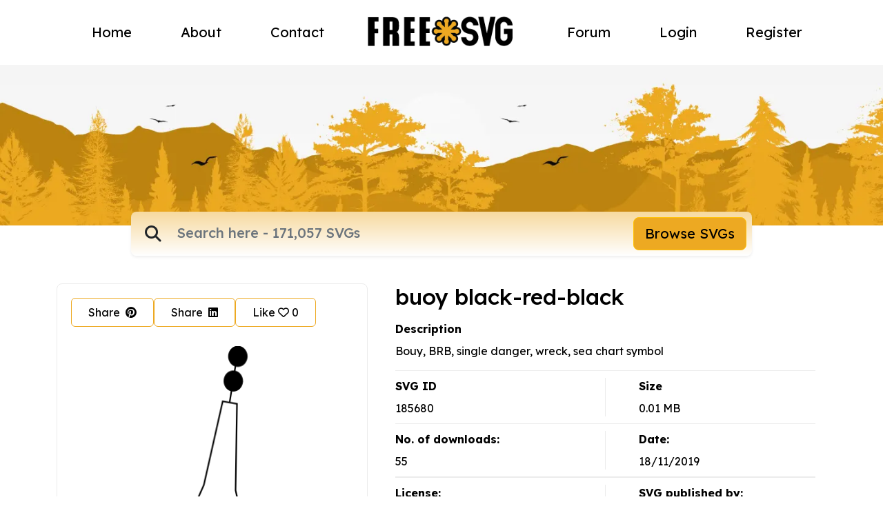

--- FILE ---
content_type: text/html; charset=UTF-8
request_url: https://freesvg.org/chsym-buoy-brb-b
body_size: 17811
content:
<!DOCTYPE html>
<html lang="en">
    <head>
    <meta charset="UTF-8"><script type="text/javascript">(window.NREUM||(NREUM={})).init={ajax:{deny_list:["bam.nr-data.net"]},feature_flags:["soft_nav"]};(window.NREUM||(NREUM={})).loader_config={licenseKey:"NRJS-15417342d295584c702",applicationID:"525287958",browserID:"525289795"};;/*! For license information please see nr-loader-rum-1.308.0.min.js.LICENSE.txt */
(()=>{var e,t,r={163:(e,t,r)=>{"use strict";r.d(t,{j:()=>E});var n=r(384),i=r(1741);var a=r(2555);r(860).K7.genericEvents;const s="experimental.resources",o="register",c=e=>{if(!e||"string"!=typeof e)return!1;try{document.createDocumentFragment().querySelector(e)}catch{return!1}return!0};var d=r(2614),u=r(944),l=r(8122);const f="[data-nr-mask]",g=e=>(0,l.a)(e,(()=>{const e={feature_flags:[],experimental:{allow_registered_children:!1,resources:!1},mask_selector:"*",block_selector:"[data-nr-block]",mask_input_options:{color:!1,date:!1,"datetime-local":!1,email:!1,month:!1,number:!1,range:!1,search:!1,tel:!1,text:!1,time:!1,url:!1,week:!1,textarea:!1,select:!1,password:!0}};return{ajax:{deny_list:void 0,block_internal:!0,enabled:!0,autoStart:!0},api:{get allow_registered_children(){return e.feature_flags.includes(o)||e.experimental.allow_registered_children},set allow_registered_children(t){e.experimental.allow_registered_children=t},duplicate_registered_data:!1},browser_consent_mode:{enabled:!1},distributed_tracing:{enabled:void 0,exclude_newrelic_header:void 0,cors_use_newrelic_header:void 0,cors_use_tracecontext_headers:void 0,allowed_origins:void 0},get feature_flags(){return e.feature_flags},set feature_flags(t){e.feature_flags=t},generic_events:{enabled:!0,autoStart:!0},harvest:{interval:30},jserrors:{enabled:!0,autoStart:!0},logging:{enabled:!0,autoStart:!0},metrics:{enabled:!0,autoStart:!0},obfuscate:void 0,page_action:{enabled:!0},page_view_event:{enabled:!0,autoStart:!0},page_view_timing:{enabled:!0,autoStart:!0},performance:{capture_marks:!1,capture_measures:!1,capture_detail:!0,resources:{get enabled(){return e.feature_flags.includes(s)||e.experimental.resources},set enabled(t){e.experimental.resources=t},asset_types:[],first_party_domains:[],ignore_newrelic:!0}},privacy:{cookies_enabled:!0},proxy:{assets:void 0,beacon:void 0},session:{expiresMs:d.wk,inactiveMs:d.BB},session_replay:{autoStart:!0,enabled:!1,preload:!1,sampling_rate:10,error_sampling_rate:100,collect_fonts:!1,inline_images:!1,fix_stylesheets:!0,mask_all_inputs:!0,get mask_text_selector(){return e.mask_selector},set mask_text_selector(t){c(t)?e.mask_selector="".concat(t,",").concat(f):""===t||null===t?e.mask_selector=f:(0,u.R)(5,t)},get block_class(){return"nr-block"},get ignore_class(){return"nr-ignore"},get mask_text_class(){return"nr-mask"},get block_selector(){return e.block_selector},set block_selector(t){c(t)?e.block_selector+=",".concat(t):""!==t&&(0,u.R)(6,t)},get mask_input_options(){return e.mask_input_options},set mask_input_options(t){t&&"object"==typeof t?e.mask_input_options={...t,password:!0}:(0,u.R)(7,t)}},session_trace:{enabled:!0,autoStart:!0},soft_navigations:{enabled:!0,autoStart:!0},spa:{enabled:!0,autoStart:!0},ssl:void 0,user_actions:{enabled:!0,elementAttributes:["id","className","tagName","type"]}}})());var p=r(6154),m=r(9324);let h=0;const v={buildEnv:m.F3,distMethod:m.Xs,version:m.xv,originTime:p.WN},b={consented:!1},y={appMetadata:{},get consented(){return this.session?.state?.consent||b.consented},set consented(e){b.consented=e},customTransaction:void 0,denyList:void 0,disabled:!1,harvester:void 0,isolatedBacklog:!1,isRecording:!1,loaderType:void 0,maxBytes:3e4,obfuscator:void 0,onerror:void 0,ptid:void 0,releaseIds:{},session:void 0,timeKeeper:void 0,registeredEntities:[],jsAttributesMetadata:{bytes:0},get harvestCount(){return++h}},_=e=>{const t=(0,l.a)(e,y),r=Object.keys(v).reduce((e,t)=>(e[t]={value:v[t],writable:!1,configurable:!0,enumerable:!0},e),{});return Object.defineProperties(t,r)};var w=r(5701);const x=e=>{const t=e.startsWith("http");e+="/",r.p=t?e:"https://"+e};var R=r(7836),k=r(3241);const A={accountID:void 0,trustKey:void 0,agentID:void 0,licenseKey:void 0,applicationID:void 0,xpid:void 0},S=e=>(0,l.a)(e,A),T=new Set;function E(e,t={},r,s){let{init:o,info:c,loader_config:d,runtime:u={},exposed:l=!0}=t;if(!c){const e=(0,n.pV)();o=e.init,c=e.info,d=e.loader_config}e.init=g(o||{}),e.loader_config=S(d||{}),c.jsAttributes??={},p.bv&&(c.jsAttributes.isWorker=!0),e.info=(0,a.D)(c);const f=e.init,m=[c.beacon,c.errorBeacon];T.has(e.agentIdentifier)||(f.proxy.assets&&(x(f.proxy.assets),m.push(f.proxy.assets)),f.proxy.beacon&&m.push(f.proxy.beacon),e.beacons=[...m],function(e){const t=(0,n.pV)();Object.getOwnPropertyNames(i.W.prototype).forEach(r=>{const n=i.W.prototype[r];if("function"!=typeof n||"constructor"===n)return;let a=t[r];e[r]&&!1!==e.exposed&&"micro-agent"!==e.runtime?.loaderType&&(t[r]=(...t)=>{const n=e[r](...t);return a?a(...t):n})})}(e),(0,n.US)("activatedFeatures",w.B)),u.denyList=[...f.ajax.deny_list||[],...f.ajax.block_internal?m:[]],u.ptid=e.agentIdentifier,u.loaderType=r,e.runtime=_(u),T.has(e.agentIdentifier)||(e.ee=R.ee.get(e.agentIdentifier),e.exposed=l,(0,k.W)({agentIdentifier:e.agentIdentifier,drained:!!w.B?.[e.agentIdentifier],type:"lifecycle",name:"initialize",feature:void 0,data:e.config})),T.add(e.agentIdentifier)}},384:(e,t,r)=>{"use strict";r.d(t,{NT:()=>s,US:()=>u,Zm:()=>o,bQ:()=>d,dV:()=>c,pV:()=>l});var n=r(6154),i=r(1863),a=r(1910);const s={beacon:"bam.nr-data.net",errorBeacon:"bam.nr-data.net"};function o(){return n.gm.NREUM||(n.gm.NREUM={}),void 0===n.gm.newrelic&&(n.gm.newrelic=n.gm.NREUM),n.gm.NREUM}function c(){let e=o();return e.o||(e.o={ST:n.gm.setTimeout,SI:n.gm.setImmediate||n.gm.setInterval,CT:n.gm.clearTimeout,XHR:n.gm.XMLHttpRequest,REQ:n.gm.Request,EV:n.gm.Event,PR:n.gm.Promise,MO:n.gm.MutationObserver,FETCH:n.gm.fetch,WS:n.gm.WebSocket},(0,a.i)(...Object.values(e.o))),e}function d(e,t){let r=o();r.initializedAgents??={},t.initializedAt={ms:(0,i.t)(),date:new Date},r.initializedAgents[e]=t}function u(e,t){o()[e]=t}function l(){return function(){let e=o();const t=e.info||{};e.info={beacon:s.beacon,errorBeacon:s.errorBeacon,...t}}(),function(){let e=o();const t=e.init||{};e.init={...t}}(),c(),function(){let e=o();const t=e.loader_config||{};e.loader_config={...t}}(),o()}},782:(e,t,r)=>{"use strict";r.d(t,{T:()=>n});const n=r(860).K7.pageViewTiming},860:(e,t,r)=>{"use strict";r.d(t,{$J:()=>u,K7:()=>c,P3:()=>d,XX:()=>i,Yy:()=>o,df:()=>a,qY:()=>n,v4:()=>s});const n="events",i="jserrors",a="browser/blobs",s="rum",o="browser/logs",c={ajax:"ajax",genericEvents:"generic_events",jserrors:i,logging:"logging",metrics:"metrics",pageAction:"page_action",pageViewEvent:"page_view_event",pageViewTiming:"page_view_timing",sessionReplay:"session_replay",sessionTrace:"session_trace",softNav:"soft_navigations",spa:"spa"},d={[c.pageViewEvent]:1,[c.pageViewTiming]:2,[c.metrics]:3,[c.jserrors]:4,[c.spa]:5,[c.ajax]:6,[c.sessionTrace]:7,[c.softNav]:8,[c.sessionReplay]:9,[c.logging]:10,[c.genericEvents]:11},u={[c.pageViewEvent]:s,[c.pageViewTiming]:n,[c.ajax]:n,[c.spa]:n,[c.softNav]:n,[c.metrics]:i,[c.jserrors]:i,[c.sessionTrace]:a,[c.sessionReplay]:a,[c.logging]:o,[c.genericEvents]:"ins"}},944:(e,t,r)=>{"use strict";r.d(t,{R:()=>i});var n=r(3241);function i(e,t){"function"==typeof console.debug&&(console.debug("New Relic Warning: https://github.com/newrelic/newrelic-browser-agent/blob/main/docs/warning-codes.md#".concat(e),t),(0,n.W)({agentIdentifier:null,drained:null,type:"data",name:"warn",feature:"warn",data:{code:e,secondary:t}}))}},1687:(e,t,r)=>{"use strict";r.d(t,{Ak:()=>d,Ze:()=>f,x3:()=>u});var n=r(3241),i=r(7836),a=r(3606),s=r(860),o=r(2646);const c={};function d(e,t){const r={staged:!1,priority:s.P3[t]||0};l(e),c[e].get(t)||c[e].set(t,r)}function u(e,t){e&&c[e]&&(c[e].get(t)&&c[e].delete(t),p(e,t,!1),c[e].size&&g(e))}function l(e){if(!e)throw new Error("agentIdentifier required");c[e]||(c[e]=new Map)}function f(e="",t="feature",r=!1){if(l(e),!e||!c[e].get(t)||r)return p(e,t);c[e].get(t).staged=!0,g(e)}function g(e){const t=Array.from(c[e]);t.every(([e,t])=>t.staged)&&(t.sort((e,t)=>e[1].priority-t[1].priority),t.forEach(([t])=>{c[e].delete(t),p(e,t)}))}function p(e,t,r=!0){const s=e?i.ee.get(e):i.ee,c=a.i.handlers;if(!s.aborted&&s.backlog&&c){if((0,n.W)({agentIdentifier:e,type:"lifecycle",name:"drain",feature:t}),r){const e=s.backlog[t],r=c[t];if(r){for(let t=0;e&&t<e.length;++t)m(e[t],r);Object.entries(r).forEach(([e,t])=>{Object.values(t||{}).forEach(t=>{t[0]?.on&&t[0]?.context()instanceof o.y&&t[0].on(e,t[1])})})}}s.isolatedBacklog||delete c[t],s.backlog[t]=null,s.emit("drain-"+t,[])}}function m(e,t){var r=e[1];Object.values(t[r]||{}).forEach(t=>{var r=e[0];if(t[0]===r){var n=t[1],i=e[3],a=e[2];n.apply(i,a)}})}},1738:(e,t,r)=>{"use strict";r.d(t,{U:()=>g,Y:()=>f});var n=r(3241),i=r(9908),a=r(1863),s=r(944),o=r(5701),c=r(3969),d=r(8362),u=r(860),l=r(4261);function f(e,t,r,a){const f=a||r;!f||f[e]&&f[e]!==d.d.prototype[e]||(f[e]=function(){(0,i.p)(c.xV,["API/"+e+"/called"],void 0,u.K7.metrics,r.ee),(0,n.W)({agentIdentifier:r.agentIdentifier,drained:!!o.B?.[r.agentIdentifier],type:"data",name:"api",feature:l.Pl+e,data:{}});try{return t.apply(this,arguments)}catch(e){(0,s.R)(23,e)}})}function g(e,t,r,n,s){const o=e.info;null===r?delete o.jsAttributes[t]:o.jsAttributes[t]=r,(s||null===r)&&(0,i.p)(l.Pl+n,[(0,a.t)(),t,r],void 0,"session",e.ee)}},1741:(e,t,r)=>{"use strict";r.d(t,{W:()=>a});var n=r(944),i=r(4261);class a{#e(e,...t){if(this[e]!==a.prototype[e])return this[e](...t);(0,n.R)(35,e)}addPageAction(e,t){return this.#e(i.hG,e,t)}register(e){return this.#e(i.eY,e)}recordCustomEvent(e,t){return this.#e(i.fF,e,t)}setPageViewName(e,t){return this.#e(i.Fw,e,t)}setCustomAttribute(e,t,r){return this.#e(i.cD,e,t,r)}noticeError(e,t){return this.#e(i.o5,e,t)}setUserId(e,t=!1){return this.#e(i.Dl,e,t)}setApplicationVersion(e){return this.#e(i.nb,e)}setErrorHandler(e){return this.#e(i.bt,e)}addRelease(e,t){return this.#e(i.k6,e,t)}log(e,t){return this.#e(i.$9,e,t)}start(){return this.#e(i.d3)}finished(e){return this.#e(i.BL,e)}recordReplay(){return this.#e(i.CH)}pauseReplay(){return this.#e(i.Tb)}addToTrace(e){return this.#e(i.U2,e)}setCurrentRouteName(e){return this.#e(i.PA,e)}interaction(e){return this.#e(i.dT,e)}wrapLogger(e,t,r){return this.#e(i.Wb,e,t,r)}measure(e,t){return this.#e(i.V1,e,t)}consent(e){return this.#e(i.Pv,e)}}},1863:(e,t,r)=>{"use strict";function n(){return Math.floor(performance.now())}r.d(t,{t:()=>n})},1910:(e,t,r)=>{"use strict";r.d(t,{i:()=>a});var n=r(944);const i=new Map;function a(...e){return e.every(e=>{if(i.has(e))return i.get(e);const t="function"==typeof e?e.toString():"",r=t.includes("[native code]"),a=t.includes("nrWrapper");return r||a||(0,n.R)(64,e?.name||t),i.set(e,r),r})}},2555:(e,t,r)=>{"use strict";r.d(t,{D:()=>o,f:()=>s});var n=r(384),i=r(8122);const a={beacon:n.NT.beacon,errorBeacon:n.NT.errorBeacon,licenseKey:void 0,applicationID:void 0,sa:void 0,queueTime:void 0,applicationTime:void 0,ttGuid:void 0,user:void 0,account:void 0,product:void 0,extra:void 0,jsAttributes:{},userAttributes:void 0,atts:void 0,transactionName:void 0,tNamePlain:void 0};function s(e){try{return!!e.licenseKey&&!!e.errorBeacon&&!!e.applicationID}catch(e){return!1}}const o=e=>(0,i.a)(e,a)},2614:(e,t,r)=>{"use strict";r.d(t,{BB:()=>s,H3:()=>n,g:()=>d,iL:()=>c,tS:()=>o,uh:()=>i,wk:()=>a});const n="NRBA",i="SESSION",a=144e5,s=18e5,o={STARTED:"session-started",PAUSE:"session-pause",RESET:"session-reset",RESUME:"session-resume",UPDATE:"session-update"},c={SAME_TAB:"same-tab",CROSS_TAB:"cross-tab"},d={OFF:0,FULL:1,ERROR:2}},2646:(e,t,r)=>{"use strict";r.d(t,{y:()=>n});class n{constructor(e){this.contextId=e}}},2843:(e,t,r)=>{"use strict";r.d(t,{G:()=>a,u:()=>i});var n=r(3878);function i(e,t=!1,r,i){(0,n.DD)("visibilitychange",function(){if(t)return void("hidden"===document.visibilityState&&e());e(document.visibilityState)},r,i)}function a(e,t,r){(0,n.sp)("pagehide",e,t,r)}},3241:(e,t,r)=>{"use strict";r.d(t,{W:()=>a});var n=r(6154);const i="newrelic";function a(e={}){try{n.gm.dispatchEvent(new CustomEvent(i,{detail:e}))}catch(e){}}},3606:(e,t,r)=>{"use strict";r.d(t,{i:()=>a});var n=r(9908);a.on=s;var i=a.handlers={};function a(e,t,r,a){s(a||n.d,i,e,t,r)}function s(e,t,r,i,a){a||(a="feature"),e||(e=n.d);var s=t[a]=t[a]||{};(s[r]=s[r]||[]).push([e,i])}},3878:(e,t,r)=>{"use strict";function n(e,t){return{capture:e,passive:!1,signal:t}}function i(e,t,r=!1,i){window.addEventListener(e,t,n(r,i))}function a(e,t,r=!1,i){document.addEventListener(e,t,n(r,i))}r.d(t,{DD:()=>a,jT:()=>n,sp:()=>i})},3969:(e,t,r)=>{"use strict";r.d(t,{TZ:()=>n,XG:()=>o,rs:()=>i,xV:()=>s,z_:()=>a});const n=r(860).K7.metrics,i="sm",a="cm",s="storeSupportabilityMetrics",o="storeEventMetrics"},4234:(e,t,r)=>{"use strict";r.d(t,{W:()=>a});var n=r(7836),i=r(1687);class a{constructor(e,t){this.agentIdentifier=e,this.ee=n.ee.get(e),this.featureName=t,this.blocked=!1}deregisterDrain(){(0,i.x3)(this.agentIdentifier,this.featureName)}}},4261:(e,t,r)=>{"use strict";r.d(t,{$9:()=>d,BL:()=>o,CH:()=>g,Dl:()=>_,Fw:()=>y,PA:()=>h,Pl:()=>n,Pv:()=>k,Tb:()=>l,U2:()=>a,V1:()=>R,Wb:()=>x,bt:()=>b,cD:()=>v,d3:()=>w,dT:()=>c,eY:()=>p,fF:()=>f,hG:()=>i,k6:()=>s,nb:()=>m,o5:()=>u});const n="api-",i="addPageAction",a="addToTrace",s="addRelease",o="finished",c="interaction",d="log",u="noticeError",l="pauseReplay",f="recordCustomEvent",g="recordReplay",p="register",m="setApplicationVersion",h="setCurrentRouteName",v="setCustomAttribute",b="setErrorHandler",y="setPageViewName",_="setUserId",w="start",x="wrapLogger",R="measure",k="consent"},5289:(e,t,r)=>{"use strict";r.d(t,{GG:()=>s,Qr:()=>c,sB:()=>o});var n=r(3878),i=r(6389);function a(){return"undefined"==typeof document||"complete"===document.readyState}function s(e,t){if(a())return e();const r=(0,i.J)(e),s=setInterval(()=>{a()&&(clearInterval(s),r())},500);(0,n.sp)("load",r,t)}function o(e){if(a())return e();(0,n.DD)("DOMContentLoaded",e)}function c(e){if(a())return e();(0,n.sp)("popstate",e)}},5607:(e,t,r)=>{"use strict";r.d(t,{W:()=>n});const n=(0,r(9566).bz)()},5701:(e,t,r)=>{"use strict";r.d(t,{B:()=>a,t:()=>s});var n=r(3241);const i=new Set,a={};function s(e,t){const r=t.agentIdentifier;a[r]??={},e&&"object"==typeof e&&(i.has(r)||(t.ee.emit("rumresp",[e]),a[r]=e,i.add(r),(0,n.W)({agentIdentifier:r,loaded:!0,drained:!0,type:"lifecycle",name:"load",feature:void 0,data:e})))}},6154:(e,t,r)=>{"use strict";r.d(t,{OF:()=>c,RI:()=>i,WN:()=>u,bv:()=>a,eN:()=>l,gm:()=>s,mw:()=>o,sb:()=>d});var n=r(1863);const i="undefined"!=typeof window&&!!window.document,a="undefined"!=typeof WorkerGlobalScope&&("undefined"!=typeof self&&self instanceof WorkerGlobalScope&&self.navigator instanceof WorkerNavigator||"undefined"!=typeof globalThis&&globalThis instanceof WorkerGlobalScope&&globalThis.navigator instanceof WorkerNavigator),s=i?window:"undefined"!=typeof WorkerGlobalScope&&("undefined"!=typeof self&&self instanceof WorkerGlobalScope&&self||"undefined"!=typeof globalThis&&globalThis instanceof WorkerGlobalScope&&globalThis),o=Boolean("hidden"===s?.document?.visibilityState),c=/iPad|iPhone|iPod/.test(s.navigator?.userAgent),d=c&&"undefined"==typeof SharedWorker,u=((()=>{const e=s.navigator?.userAgent?.match(/Firefox[/\s](\d+\.\d+)/);Array.isArray(e)&&e.length>=2&&e[1]})(),Date.now()-(0,n.t)()),l=()=>"undefined"!=typeof PerformanceNavigationTiming&&s?.performance?.getEntriesByType("navigation")?.[0]?.responseStart},6389:(e,t,r)=>{"use strict";function n(e,t=500,r={}){const n=r?.leading||!1;let i;return(...r)=>{n&&void 0===i&&(e.apply(this,r),i=setTimeout(()=>{i=clearTimeout(i)},t)),n||(clearTimeout(i),i=setTimeout(()=>{e.apply(this,r)},t))}}function i(e){let t=!1;return(...r)=>{t||(t=!0,e.apply(this,r))}}r.d(t,{J:()=>i,s:()=>n})},6630:(e,t,r)=>{"use strict";r.d(t,{T:()=>n});const n=r(860).K7.pageViewEvent},7699:(e,t,r)=>{"use strict";r.d(t,{It:()=>a,KC:()=>o,No:()=>i,qh:()=>s});var n=r(860);const i=16e3,a=1e6,s="SESSION_ERROR",o={[n.K7.logging]:!0,[n.K7.genericEvents]:!1,[n.K7.jserrors]:!1,[n.K7.ajax]:!1}},7836:(e,t,r)=>{"use strict";r.d(t,{P:()=>o,ee:()=>c});var n=r(384),i=r(8990),a=r(2646),s=r(5607);const o="nr@context:".concat(s.W),c=function e(t,r){var n={},s={},u={},l=!1;try{l=16===r.length&&d.initializedAgents?.[r]?.runtime.isolatedBacklog}catch(e){}var f={on:p,addEventListener:p,removeEventListener:function(e,t){var r=n[e];if(!r)return;for(var i=0;i<r.length;i++)r[i]===t&&r.splice(i,1)},emit:function(e,r,n,i,a){!1!==a&&(a=!0);if(c.aborted&&!i)return;t&&a&&t.emit(e,r,n);var o=g(n);m(e).forEach(e=>{e.apply(o,r)});var d=v()[s[e]];d&&d.push([f,e,r,o]);return o},get:h,listeners:m,context:g,buffer:function(e,t){const r=v();if(t=t||"feature",f.aborted)return;Object.entries(e||{}).forEach(([e,n])=>{s[n]=t,t in r||(r[t]=[])})},abort:function(){f._aborted=!0,Object.keys(f.backlog).forEach(e=>{delete f.backlog[e]})},isBuffering:function(e){return!!v()[s[e]]},debugId:r,backlog:l?{}:t&&"object"==typeof t.backlog?t.backlog:{},isolatedBacklog:l};return Object.defineProperty(f,"aborted",{get:()=>{let e=f._aborted||!1;return e||(t&&(e=t.aborted),e)}}),f;function g(e){return e&&e instanceof a.y?e:e?(0,i.I)(e,o,()=>new a.y(o)):new a.y(o)}function p(e,t){n[e]=m(e).concat(t)}function m(e){return n[e]||[]}function h(t){return u[t]=u[t]||e(f,t)}function v(){return f.backlog}}(void 0,"globalEE"),d=(0,n.Zm)();d.ee||(d.ee=c)},8122:(e,t,r)=>{"use strict";r.d(t,{a:()=>i});var n=r(944);function i(e,t){try{if(!e||"object"!=typeof e)return(0,n.R)(3);if(!t||"object"!=typeof t)return(0,n.R)(4);const r=Object.create(Object.getPrototypeOf(t),Object.getOwnPropertyDescriptors(t)),a=0===Object.keys(r).length?e:r;for(let s in a)if(void 0!==e[s])try{if(null===e[s]){r[s]=null;continue}Array.isArray(e[s])&&Array.isArray(t[s])?r[s]=Array.from(new Set([...e[s],...t[s]])):"object"==typeof e[s]&&"object"==typeof t[s]?r[s]=i(e[s],t[s]):r[s]=e[s]}catch(e){r[s]||(0,n.R)(1,e)}return r}catch(e){(0,n.R)(2,e)}}},8362:(e,t,r)=>{"use strict";r.d(t,{d:()=>a});var n=r(9566),i=r(1741);class a extends i.W{agentIdentifier=(0,n.LA)(16)}},8374:(e,t,r)=>{r.nc=(()=>{try{return document?.currentScript?.nonce}catch(e){}return""})()},8990:(e,t,r)=>{"use strict";r.d(t,{I:()=>i});var n=Object.prototype.hasOwnProperty;function i(e,t,r){if(n.call(e,t))return e[t];var i=r();if(Object.defineProperty&&Object.keys)try{return Object.defineProperty(e,t,{value:i,writable:!0,enumerable:!1}),i}catch(e){}return e[t]=i,i}},9324:(e,t,r)=>{"use strict";r.d(t,{F3:()=>i,Xs:()=>a,xv:()=>n});const n="1.308.0",i="PROD",a="CDN"},9566:(e,t,r)=>{"use strict";r.d(t,{LA:()=>o,bz:()=>s});var n=r(6154);const i="xxxxxxxx-xxxx-4xxx-yxxx-xxxxxxxxxxxx";function a(e,t){return e?15&e[t]:16*Math.random()|0}function s(){const e=n.gm?.crypto||n.gm?.msCrypto;let t,r=0;return e&&e.getRandomValues&&(t=e.getRandomValues(new Uint8Array(30))),i.split("").map(e=>"x"===e?a(t,r++).toString(16):"y"===e?(3&a()|8).toString(16):e).join("")}function o(e){const t=n.gm?.crypto||n.gm?.msCrypto;let r,i=0;t&&t.getRandomValues&&(r=t.getRandomValues(new Uint8Array(e)));const s=[];for(var o=0;o<e;o++)s.push(a(r,i++).toString(16));return s.join("")}},9908:(e,t,r)=>{"use strict";r.d(t,{d:()=>n,p:()=>i});var n=r(7836).ee.get("handle");function i(e,t,r,i,a){a?(a.buffer([e],i),a.emit(e,t,r)):(n.buffer([e],i),n.emit(e,t,r))}}},n={};function i(e){var t=n[e];if(void 0!==t)return t.exports;var a=n[e]={exports:{}};return r[e](a,a.exports,i),a.exports}i.m=r,i.d=(e,t)=>{for(var r in t)i.o(t,r)&&!i.o(e,r)&&Object.defineProperty(e,r,{enumerable:!0,get:t[r]})},i.f={},i.e=e=>Promise.all(Object.keys(i.f).reduce((t,r)=>(i.f[r](e,t),t),[])),i.u=e=>"nr-rum-1.308.0.min.js",i.o=(e,t)=>Object.prototype.hasOwnProperty.call(e,t),e={},t="NRBA-1.308.0.PROD:",i.l=(r,n,a,s)=>{if(e[r])e[r].push(n);else{var o,c;if(void 0!==a)for(var d=document.getElementsByTagName("script"),u=0;u<d.length;u++){var l=d[u];if(l.getAttribute("src")==r||l.getAttribute("data-webpack")==t+a){o=l;break}}if(!o){c=!0;var f={296:"sha512-+MIMDsOcckGXa1EdWHqFNv7P+JUkd5kQwCBr3KE6uCvnsBNUrdSt4a/3/L4j4TxtnaMNjHpza2/erNQbpacJQA=="};(o=document.createElement("script")).charset="utf-8",i.nc&&o.setAttribute("nonce",i.nc),o.setAttribute("data-webpack",t+a),o.src=r,0!==o.src.indexOf(window.location.origin+"/")&&(o.crossOrigin="anonymous"),f[s]&&(o.integrity=f[s])}e[r]=[n];var g=(t,n)=>{o.onerror=o.onload=null,clearTimeout(p);var i=e[r];if(delete e[r],o.parentNode&&o.parentNode.removeChild(o),i&&i.forEach(e=>e(n)),t)return t(n)},p=setTimeout(g.bind(null,void 0,{type:"timeout",target:o}),12e4);o.onerror=g.bind(null,o.onerror),o.onload=g.bind(null,o.onload),c&&document.head.appendChild(o)}},i.r=e=>{"undefined"!=typeof Symbol&&Symbol.toStringTag&&Object.defineProperty(e,Symbol.toStringTag,{value:"Module"}),Object.defineProperty(e,"__esModule",{value:!0})},i.p="https://js-agent.newrelic.com/",(()=>{var e={374:0,840:0};i.f.j=(t,r)=>{var n=i.o(e,t)?e[t]:void 0;if(0!==n)if(n)r.push(n[2]);else{var a=new Promise((r,i)=>n=e[t]=[r,i]);r.push(n[2]=a);var s=i.p+i.u(t),o=new Error;i.l(s,r=>{if(i.o(e,t)&&(0!==(n=e[t])&&(e[t]=void 0),n)){var a=r&&("load"===r.type?"missing":r.type),s=r&&r.target&&r.target.src;o.message="Loading chunk "+t+" failed: ("+a+": "+s+")",o.name="ChunkLoadError",o.type=a,o.request=s,n[1](o)}},"chunk-"+t,t)}};var t=(t,r)=>{var n,a,[s,o,c]=r,d=0;if(s.some(t=>0!==e[t])){for(n in o)i.o(o,n)&&(i.m[n]=o[n]);if(c)c(i)}for(t&&t(r);d<s.length;d++)a=s[d],i.o(e,a)&&e[a]&&e[a][0](),e[a]=0},r=self["webpackChunk:NRBA-1.308.0.PROD"]=self["webpackChunk:NRBA-1.308.0.PROD"]||[];r.forEach(t.bind(null,0)),r.push=t.bind(null,r.push.bind(r))})(),(()=>{"use strict";i(8374);var e=i(8362),t=i(860);const r=Object.values(t.K7);var n=i(163);var a=i(9908),s=i(1863),o=i(4261),c=i(1738);var d=i(1687),u=i(4234),l=i(5289),f=i(6154),g=i(944),p=i(384);const m=e=>f.RI&&!0===e?.privacy.cookies_enabled;function h(e){return!!(0,p.dV)().o.MO&&m(e)&&!0===e?.session_trace.enabled}var v=i(6389),b=i(7699);class y extends u.W{constructor(e,t){super(e.agentIdentifier,t),this.agentRef=e,this.abortHandler=void 0,this.featAggregate=void 0,this.loadedSuccessfully=void 0,this.onAggregateImported=new Promise(e=>{this.loadedSuccessfully=e}),this.deferred=Promise.resolve(),!1===e.init[this.featureName].autoStart?this.deferred=new Promise((t,r)=>{this.ee.on("manual-start-all",(0,v.J)(()=>{(0,d.Ak)(e.agentIdentifier,this.featureName),t()}))}):(0,d.Ak)(e.agentIdentifier,t)}importAggregator(e,t,r={}){if(this.featAggregate)return;const n=async()=>{let n;await this.deferred;try{if(m(e.init)){const{setupAgentSession:t}=await i.e(296).then(i.bind(i,3305));n=t(e)}}catch(e){(0,g.R)(20,e),this.ee.emit("internal-error",[e]),(0,a.p)(b.qh,[e],void 0,this.featureName,this.ee)}try{if(!this.#t(this.featureName,n,e.init))return(0,d.Ze)(this.agentIdentifier,this.featureName),void this.loadedSuccessfully(!1);const{Aggregate:i}=await t();this.featAggregate=new i(e,r),e.runtime.harvester.initializedAggregates.push(this.featAggregate),this.loadedSuccessfully(!0)}catch(e){(0,g.R)(34,e),this.abortHandler?.(),(0,d.Ze)(this.agentIdentifier,this.featureName,!0),this.loadedSuccessfully(!1),this.ee&&this.ee.abort()}};f.RI?(0,l.GG)(()=>n(),!0):n()}#t(e,r,n){if(this.blocked)return!1;switch(e){case t.K7.sessionReplay:return h(n)&&!!r;case t.K7.sessionTrace:return!!r;default:return!0}}}var _=i(6630),w=i(2614),x=i(3241);class R extends y{static featureName=_.T;constructor(e){var t;super(e,_.T),this.setupInspectionEvents(e.agentIdentifier),t=e,(0,c.Y)(o.Fw,function(e,r){"string"==typeof e&&("/"!==e.charAt(0)&&(e="/"+e),t.runtime.customTransaction=(r||"http://custom.transaction")+e,(0,a.p)(o.Pl+o.Fw,[(0,s.t)()],void 0,void 0,t.ee))},t),this.importAggregator(e,()=>i.e(296).then(i.bind(i,3943)))}setupInspectionEvents(e){const t=(t,r)=>{t&&(0,x.W)({agentIdentifier:e,timeStamp:t.timeStamp,loaded:"complete"===t.target.readyState,type:"window",name:r,data:t.target.location+""})};(0,l.sB)(e=>{t(e,"DOMContentLoaded")}),(0,l.GG)(e=>{t(e,"load")}),(0,l.Qr)(e=>{t(e,"navigate")}),this.ee.on(w.tS.UPDATE,(t,r)=>{(0,x.W)({agentIdentifier:e,type:"lifecycle",name:"session",data:r})})}}class k extends e.d{constructor(e){var t;(super(),f.gm)?(this.features={},(0,p.bQ)(this.agentIdentifier,this),this.desiredFeatures=new Set(e.features||[]),this.desiredFeatures.add(R),(0,n.j)(this,e,e.loaderType||"agent"),t=this,(0,c.Y)(o.cD,function(e,r,n=!1){if("string"==typeof e){if(["string","number","boolean"].includes(typeof r)||null===r)return(0,c.U)(t,e,r,o.cD,n);(0,g.R)(40,typeof r)}else(0,g.R)(39,typeof e)},t),function(e){(0,c.Y)(o.Dl,function(t,r=!1){if("string"!=typeof t&&null!==t)return void(0,g.R)(41,typeof t);const n=e.info.jsAttributes["enduser.id"];r&&null!=n&&n!==t?(0,a.p)(o.Pl+"setUserIdAndResetSession",[t],void 0,"session",e.ee):(0,c.U)(e,"enduser.id",t,o.Dl,!0)},e)}(this),function(e){(0,c.Y)(o.nb,function(t){if("string"==typeof t||null===t)return(0,c.U)(e,"application.version",t,o.nb,!1);(0,g.R)(42,typeof t)},e)}(this),function(e){(0,c.Y)(o.d3,function(){e.ee.emit("manual-start-all")},e)}(this),function(e){(0,c.Y)(o.Pv,function(t=!0){if("boolean"==typeof t){if((0,a.p)(o.Pl+o.Pv,[t],void 0,"session",e.ee),e.runtime.consented=t,t){const t=e.features.page_view_event;t.onAggregateImported.then(e=>{const r=t.featAggregate;e&&!r.sentRum&&r.sendRum()})}}else(0,g.R)(65,typeof t)},e)}(this),this.run()):(0,g.R)(21)}get config(){return{info:this.info,init:this.init,loader_config:this.loader_config,runtime:this.runtime}}get api(){return this}run(){try{const e=function(e){const t={};return r.forEach(r=>{t[r]=!!e[r]?.enabled}),t}(this.init),n=[...this.desiredFeatures];n.sort((e,r)=>t.P3[e.featureName]-t.P3[r.featureName]),n.forEach(r=>{if(!e[r.featureName]&&r.featureName!==t.K7.pageViewEvent)return;if(r.featureName===t.K7.spa)return void(0,g.R)(67);const n=function(e){switch(e){case t.K7.ajax:return[t.K7.jserrors];case t.K7.sessionTrace:return[t.K7.ajax,t.K7.pageViewEvent];case t.K7.sessionReplay:return[t.K7.sessionTrace];case t.K7.pageViewTiming:return[t.K7.pageViewEvent];default:return[]}}(r.featureName).filter(e=>!(e in this.features));n.length>0&&(0,g.R)(36,{targetFeature:r.featureName,missingDependencies:n}),this.features[r.featureName]=new r(this)})}catch(e){(0,g.R)(22,e);for(const e in this.features)this.features[e].abortHandler?.();const t=(0,p.Zm)();delete t.initializedAgents[this.agentIdentifier]?.features,delete this.sharedAggregator;return t.ee.get(this.agentIdentifier).abort(),!1}}}var A=i(2843),S=i(782);class T extends y{static featureName=S.T;constructor(e){super(e,S.T),f.RI&&((0,A.u)(()=>(0,a.p)("docHidden",[(0,s.t)()],void 0,S.T,this.ee),!0),(0,A.G)(()=>(0,a.p)("winPagehide",[(0,s.t)()],void 0,S.T,this.ee)),this.importAggregator(e,()=>i.e(296).then(i.bind(i,2117))))}}var E=i(3969);class I extends y{static featureName=E.TZ;constructor(e){super(e,E.TZ),f.RI&&document.addEventListener("securitypolicyviolation",e=>{(0,a.p)(E.xV,["Generic/CSPViolation/Detected"],void 0,this.featureName,this.ee)}),this.importAggregator(e,()=>i.e(296).then(i.bind(i,9623)))}}new k({features:[R,T,I],loaderType:"lite"})})()})();</script>
    <meta name="viewport" content="width=device-width, initial-scale=1.0">
        <meta name="csrf-token" content="WmpumqcE3ymu16tnFG23RwylpIaiQPLlTJRktgtz">
        <title>buoy black-red-black | Free SVG</title>

        <!-- Meta -->
      
        <meta name="description" content="Bouy, BRB, single danger, wreck, sea chart symbol">
        <meta name="author" content="Vedran">
                  <link rel="stylesheet" href="/css/fontawesome6-pro-paid.min.css">
          <link rel="stylesheet" href="https://cdn.jsdelivr.net/npm/swiper@11/swiper-bundle.min.css" />
          <link rel="preload" href="https://fonts.googleapis.com/css2?family=YourFont:wght@400;700&display=swap" as="style">
          <link rel="stylesheet" href="https://fonts.googleapis.com/css2?family=YourFont:wght@400;700&display=swap">
          <link rel="stylesheet" href="/bootstrap/css/bootstrap.min.css">
         <link rel="stylesheet" href="/css/style.css">
            
          <!--     
<script data-ad-client="ca-pub-4767662663033227" async src="https://pagead2.googlesyndication.com/pagead/js/adsbygoogle.js"></script>-->
        <!-- Scripts -->
        <script>
            window.Laravel = {"csrfToken":"WmpumqcE3ymu16tnFG23RwylpIaiQPLlTJRktgtz"}        </script>
<!-- Global site tag (gtag.js) - Google Analytics -->
<script async src="https://www.googletagmanager.com/gtag/js?id=UA-147217457-1"></script>
<script>
  window.dataLayer = window.dataLayer || [];
  function gtag(){dataLayer.push(arguments);}
  gtag('js', new Date());

  gtag('config', 'UA-147217457-1');
</script>
   <script async src="https://www.googletagmanager.com/gtag/js?id=G-EM93X0EMX8"></script>
<script>
  window.dataLayer = window.dataLayer || [];
  function gtag(){dataLayer.push(arguments);}
  gtag('js', new Date());

  gtag('config', 'G-EM93X0EMX8');
</script> 
    </head>
    <body id="app-layout">
           <header class="header-navigation bg-white py-3 sticky-top">

          

            <nav class="navbar navbar-expand-lg">
    <div class="container">
        <a class="navbar-brand" href="/">
            <img src="/upload/free_svg-logo.png" class="img-fluid d-lg-none" alt="Free SVG Logo" />
        </a>
        <button class="navbar-toggler" type="button" data-bs-toggle="collapse" data-bs-target="#header-navbar"
            aria-controls="header-navbar" aria-expanded="false" aria-label="Toggle navigation">
            <span class="navbar-toggler-icon"></span>
        </button>

        <div class="collapse navbar-collapse" id="header-navbar">
            <ul class="navbar-nav nav-fill w-100 align-self-center justify-content-center">
                <li class="nav-item"><a class="nav-link" aria-current="page" href="/">Home</a></li>
                <li class="nav-item"><a class="nav-link" href="/pages/about-us">About</a></li>
                <li class="nav-item"><a class="nav-link" href="/contact">Contact</a></li>
                <li class="nav-item d-none d-lg-inline-block">
                    <a class="navbar-brand" href="/">
                        <img src="/upload/free_svg-logo.png" class="img-fluid d-none d-lg-inline-block" alt="Free SVG Logo" />
                    </a>
                </li>
                <li class="nav-item"><a class="nav-link" aria-current="page" href="https://forum.freesvg.org/">Forum</a></li>

                                    <!-- User is NOT logged in -->
                    <li class="nav-item"><a class="nav-link" href="https://freesvg.org/login">Login</a></li>

                                            <li class="nav-item"><a class="nav-link" href="https://freesvg.org/register">Register</a></li>
                                                </ul>
        </div>
    </div>
</nav>
            </header>
                   
                       <section class="banner-section bg-light-grey">
        <div class="position-relative">
            <img src="/upload/single-product-banner-img.webp" class="img-fluid w-100 pb-image"
                alt="Free SVG banner image" loading="lazy">
        </div>
    </section>
    <section class="bg-white">
        <div class="container">
            <div class="w-lg mx-auto">
                  <form action="/search/" method="POST" >
                <div
                    class="search-bar search-bar-product position-relative z-1 bg-gradient px-3 py-3 p-md-2 rounded-3 mb-4 shadow-sm d-md-flex align-items-center">
                    <div class="form-group flex-grow-1">
                        <div class="input-group">
                            <div class="search-icon input-group-text border-0 bg-transparent"><i
                                    class="fa fa-search"></i></div>
                                <input name="q" type="search" placeholder="Search here - 171,057 SVGs"
                                class="form-control border-0 bg-transparent" aria-label="SVG Search"
                                aria-describedby="inputGroup-sizing-sm">
                        </div>
                    </div>
                    <div class="form-group flex-shrink-0  d-flex justify-content-center align-items-center">
                        <button type="submit" class="btn btn-warning btn-lg w-100 w-md-inherit mt-3 mt-md-0">Browse
                            SVGs</button>
                    </div>
                             <input type="hidden" name="_token" value="WmpumqcE3ymu16tnFG23RwylpIaiQPLlTJRktgtz">                </div>
                      </form>
            </div>
        </div>
    </section>
           
                        
 
 
 
                       
          
  

                          <div itemscope itemtype="http://schema.org/ImageObject">
                <meta itemprop="license" content="https://creativecommons.org/publicdomain/zero/1.0/">
                <meta itemprop="description" content=" Bouy, BRB, single danger, wreck, sea chart symbol">

                <meta itemprop="acquireLicensePage" content="https://freesvg.org/chsym-buoy-brb-b">
                <meta itemprop="isAccessibleForFree" content="true">
                <meta itemprop="isFamilyFriendly" content="true">
                <meta itemprop="representativeOfPage" content="true">
                <meta itemprop="thumbnailUrl" content="https://freesvg.org/storage/img/thumb/chsym-buoy-BRB-b.png">
                <meta itemprop="contentUrl" content="https://freesvg.org/img/chsym-buoy-BRB-b.png">
                <meta itemprop="caption" content=" buoy black-red-black">
                      <span itemprop="creator" itemtype="https://schema.org/Organization" itemscope>
                  <meta itemprop="name" content="OpenClipart" />
                </span>
            </div>

 <section class="product-single-section my-4 py-3">
        <div class="container">
            <div class="row gy-4">
                <div class="col-lg-5">
                    <div
                        class="product-thumbnail ps-height d-flex justify-content-center align-items-center flex-column position-relative  rounded-3 border-1">
                        <div class="buttons-box d-flex gap-3 flex-wrap justify-content-center justify-content-md-start">
                            <a href="//pinterest.com/pin/create/button/?url=https%3A%2F%2Ffreesvg.org%2Fchsym-buoy-brb-b&media=https%3A%2F%2Ffreesvg.org%2Fimg%2Fchsym-buoy-BRB-b.png&description=buoy black-red-black" data-pin-do="buttonPin" data-pin-config="none" class="btn btn-success px-4 py-2"  target="_blank" >Share<i
                                    class="fab fa-pinterest ms-2"></i></a>
                                                        <a href="https://www.linkedin.com/sharing/share-offsite/?url=https%3A%2F%2Ffreesvg.org%2Fchsym-buoy-brb-b" class="btn btn-success px-4 py-2"  target="_blank" >Share<i
                                    class="fab fa-linkedin ms-2"></i></a>
                                  <a href="#" 
                                     class="btn btn-success px-4 py-2 like" 
                                     data-id="185680">
                                      Like  <i id="like185680" 
                                               class="fa-regular fa-heart">
                                            </i>
                                      <span id="like185680-bs3">0</span>
                                  </a>

                          
                          
                                                      </div>
                        <img src="/img/chsym-buoy-BRB-b.png" alt="buoy black-red-black"
                            class="img-fluid product-single-thumbnail">
                                         </div>
                </div>

                <div class="col-lg-7 d-md-flex justify-content-center align-items-start flex-column">
                    <div class="product-data-box px-0 px-md-3">


                       <!-- <p class="mb-2 fw-bold">Popular SVG vectors:</p>-->
                        <h2>buoy black-red-black</h2>
                        <p class="mb-2 mt-3 fw-bold">Description</p>
                        <p class=""> Bouy, BRB, single danger, wreck, sea chart symbol</p>


                        <div class="product-features">
                            <div class="feature-box bordertop-1 d-flex justify-content-start align-items-center">
                                <div class="feature borderright-1 px-md-5 px-2 ps-md-0">
                                    <p class="mb-2 mt-0 fw-bold">SVG ID</p>
                                    <p class="m-0"> 185680	</p>
                                </div>
                                <div class="feature px-md-5 px-3">
                                    <p class="mb-2 mt-0 fw-bold">Size</p>
                                    <p class="m-0">0.01 MB</p>
                                </div>
                            </div>
                            <div
                                class="feature-box bordertop-1 borderbottom-1 d-flex justify-content-start align-items-center">
                                <div class="feature borderright-1 px-md-5 px-2 ps-md-0">
                                    <p class="mb-2 mt-0 fw-bold">No. of downloads:</p>
                                    <p class="m-0">	55			</p>
                                </div>
                                <div class="feature px-md-5 px-3 pt-0">
                                    <p class="mb-2 mt-0 fw-bold">Date:</p>
                                    <p class="m-0">18/11/2019		</p>
                                </div>
                            </div>
                           <div
                                class="feature-box bordertop-1 borderbottom-1 d-flex justify-content-start align-items-center">
                                <div class="feature borderright-1 px-md-5 px-2 ps-md-0">
                                    <p class="mb-2 mt-0 fw-bold">License:</p>
                                    <p class="m-0">Public Domain		</p>
                                </div>
                                <div class="feature px-md-5 px-3 pt-0">
                                    <p class="mb-2 mt-0 fw-bold">SVG published by:</p>
                                    <p class="m-0">   <a href="https://freesvg.org/by/OpenClipart">	OpenClipart			</a>		</p>
                                </div>
                            </div>

                        </div>

            

                        <a  href="/download/185680" class="btn btn-warning w-100 btn-lg mt-2">Download SVG</a>

                        <div
                            class="download-buttons d-flex justify-content-between align-items-center flex-wrap flex-md-nowrap gap-md-3 w-100 mt-md-2">
                            <a href="https://freesvg.org/converts/185680/2400" class="btn btn-dark w-100 mt-2">Large PNG <span class="size">2400px</span></a>
                            <a href="https://freesvg.org/converts/185680/300" class="btn btn-dark w-100 mt-2">Small PNG <span class="size">300px</span></a>
                        </div>

                    </div>
                </div>
            </div>

        </div>

    </section>
    <section class="bg-light-grey py-5">
        <div class="container">
            <div class="row d-flex align-items-center">
                <div class="col-md-6">
                    <img src="/img/shutterstocklogo.png" alt="Shutterstock Logo" class="img-fluid">
                    <h4 class="fw-bold text-uppercase mt-3"> <a href="https://shutterstock.7eer.net/c/2022575/1424089/1305" rel="sponsored"   id="1424089" >Get 15% off </span>at Shutterstock! <br/> Use: FSVG15 at checkout!</a></h4>
                </div>

                <div class="col-md-6 mt-4 mt-md-0 d-flex flex-wrap flex-md-nowrap">
                    <div id="bento-grid" class="bento-grid"></div>
                </div>

            </div>
        </div>
    </section>
    <section class="my-5 text-center">
        <div class="container d-flex justify-content-center align-items-start flex-column">
            <h2> Related Tags</h2>
            <div class="d-flex flex-wrap me-auto my-4">
                                <a href="https://freesvg.org/tag/balance" class="m-1 btn btn-light">balance</a>
                                  <a href="https://freesvg.org/tag/buoy" class="m-1 btn btn-light">buoy</a>
                                  <a href="https://freesvg.org/tag/chart" class="m-1 btn btn-light">chart</a>
                                  <a href="https://freesvg.org/tag/cone" class="m-1 btn btn-light">cone</a>
                                  <a href="https://freesvg.org/tag/line" class="m-1 btn btn-light">line</a>
                                  <a href="https://freesvg.org/tag/line-art" class="m-1 btn btn-light">line-art</a>
                                  <a href="https://freesvg.org/tag/sailing" class="m-1 btn btn-light">sailing</a>
                                  <a href="https://freesvg.org/tag/sea" class="m-1 btn btn-light">sea</a>
                                  <a href="https://freesvg.org/tag/style" class="m-1 btn btn-light">style</a>
                                  <a href="https://freesvg.org/tag/symbol" class="m-1 btn btn-light">symbol</a>
                                  <a href="https://freesvg.org/tag/black-and-white" class="m-1 btn btn-light">black and white</a>
                                  <a href="https://freesvg.org/tag/naviagtion" class="m-1 btn btn-light">naviagtion</a>
                                  <a href="https://freesvg.org/tag/black-red-black" class="m-1 btn btn-light">black-red-black</a>
                  
            </div>
        </div>
    </section>
    <section class="my-5 text-center">
        <div class="container">
            <h2 class="text-start">Related SVG images</h2>
            <div class="row row-cols-sm-4 row-cols-lg-5 my-4">
                                                    <div class="col-6">
                    <div class="svg-image-box mb-4">
                        <a href="chsym-cardbuoy-s-b">
                            <div class="ratio ratio-1x1">
                                                                                             <img src="/storage/img/thumb/chsym-cardbuoy-S-b.png" alt="cardinal buoy south"  title="cardinal buoy south" loading="lazy">
                                                                                       
                            </div>
                        </a>
                        <div class="text-start p-2 position-absolute bottom-0 start-0">
                            <a class="btn btn-warning" href="chsym-cardbuoy-s-b">cardinal buoy south</a>
        
                        </div>
                    </div>
                </div>

                                                          <div class="col-6">
                    <div class="svg-image-box mb-4">
                        <a href="1542971200">
                            <div class="ratio ratio-1x1">
                                                                                             <img src="/storage/img/thumb/1542971200.png" alt="clear icon black and white"  title="clear icon black and white" loading="lazy">
                                                                                       
                            </div>
                        </a>
                        <div class="text-start p-2 position-absolute bottom-0 start-0">
                            <a class="btn btn-warning" href="1542971200">clear icon black and white</a>
        
                        </div>
                    </div>
                </div>

                                                          <div class="col-6">
                    <div class="svg-image-box mb-4">
                        <a href="star-logo-black-and-white">
                            <div class="ratio ratio-1x1">
                                                                                             <img src="/storage/img/thumb/1582708101tribal-star-freesvg.org.png" alt="Star logo black and white"  title="Star logo black and white" loading="lazy">
                                                                                       
                            </div>
                        </a>
                        <div class="text-start p-2 position-absolute bottom-0 start-0">
                            <a class="btn btn-warning" href="star-logo-black-and-white">Star logo black and white</a>
        
                        </div>
                    </div>
                </div>

                                                          <div class="col-6">
                    <div class="svg-image-box mb-4">
                        <a href="mosaic-black-and-white-tiles">
                            <div class="ratio ratio-1x1">
                                                                                             <img src="/storage/img/thumb/ht5.png" alt="Mosaic black and white tiles"  title="Mosaic black and white tiles" loading="lazy">
                                                                                       
                            </div>
                        </a>
                        <div class="text-start p-2 position-absolute bottom-0 start-0">
                            <a class="btn btn-warning" href="mosaic-black-and-white-tiles">Mosaic black and white tiles</a>
        
                        </div>
                    </div>
                </div>

                                                          <div class="col-6">
                    <div class="svg-image-box mb-4">
                        <a href="chsym-cardbcn-s-b">
                            <div class="ratio ratio-1x1">
                                                                                             <img src="/storage/img/thumb/chsym-cardbcn-S-b.png" alt="cardinal beacon south"  title="cardinal beacon south" loading="lazy">
                                                                                       
                            </div>
                        </a>
                        <div class="text-start p-2 position-absolute bottom-0 start-0">
                            <a class="btn btn-warning" href="chsym-cardbcn-s-b">cardinal beacon south</a>
        
                        </div>
                    </div>
                </div>

                                                          <div class="col-6">
                    <div class="svg-image-box mb-4">
                        <a href="black-and-white-yin-yang">
                            <div class="ratio ratio-1x1">
                                                                                             <img src="/storage/img/thumb/ying-Yang.png" alt="Black and white Yin Yang"  title="Black and white Yin Yang" loading="lazy">
                                                                                       
                            </div>
                        </a>
                        <div class="text-start p-2 position-absolute bottom-0 start-0">
                            <a class="btn btn-warning" href="black-and-white-yin-yang">Black and white Yin Yang</a>
        
                        </div>
                    </div>
                </div>

                                                          <div class="col-6">
                    <div class="svg-image-box mb-4">
                        <a href="black-and-white-symbol-for-sunny-sky-vector-image">
                            <div class="ratio ratio-1x1">
                                                                                             <img src="/storage/img/thumb/sun-outline.png" alt="Black and white symbol for sunny sky vector image"  title="Black and white symbol for sunny sky vector image" loading="lazy">
                                                                                       
                            </div>
                        </a>
                        <div class="text-start p-2 position-absolute bottom-0 start-0">
                            <a class="btn btn-warning" href="black-and-white-symbol-for-sunny-sky-vector-image">Black and white symbol for sunny sky vector image</a>
        
                        </div>
                    </div>
                </div>

                                                          <div class="col-6">
                    <div class="svg-image-box mb-4">
                        <a href="mrcharm">
                            <div class="ratio ratio-1x1">
                                                                                             <img src="/storage/img/thumb/MrCharm.png" alt="MrCharm"  title="MrCharm" loading="lazy">
                                                                                       
                            </div>
                        </a>
                        <div class="text-start p-2 position-absolute bottom-0 start-0">
                            <a class="btn btn-warning" href="mrcharm">MrCharm</a>
        
                        </div>
                    </div>
                </div>

                                                          <div class="col-6">
                    <div class="svg-image-box mb-4">
                        <a href="01-hotel-icon-24hr-room-service">
                            <div class="ratio ratio-1x1">
                                                                                             <img src="/storage/img/thumb/01-Hotel-Icon-24hr-Room-Service.png" alt="Hotel Icon 24hr Room Service"  title="Hotel Icon 24hr Room Service" loading="lazy">
                                                                                       
                            </div>
                        </a>
                        <div class="text-start p-2 position-absolute bottom-0 start-0">
                            <a class="btn btn-warning" href="01-hotel-icon-24hr-room-service">Hotel Icon 24hr Room Service</a>
        
                        </div>
                    </div>
                </div>

                                                          <div class="col-6">
                    <div class="svg-image-box mb-4">
                        <a href="black-and-white-geometric-line-art-2">
                            <div class="ratio ratio-1x1">
                                                                                             <img src="/storage/img/thumb/Black-And-White-Geometric-Line-Art-2.png" alt="Black And White Geometric Line Art 2"  title="Black And White Geometric Line Art 2" loading="lazy">
                                                                                       
                            </div>
                        </a>
                        <div class="text-start p-2 position-absolute bottom-0 start-0">
                            <a class="btn btn-warning" href="black-and-white-geometric-line-art-2">Black And White Geometric Line Art 2</a>
        
                        </div>
                    </div>
                </div>

                                                          <div class="col-6">
                    <div class="svg-image-box mb-4">
                        <a href="black-and-white-airplane-take-off">
                            <div class="ratio ratio-1x1">
                                                                                             <img src="/storage/img/thumb/aiga-departures-bg.png" alt="Black and white airplane take off"  title="Black and white airplane take off" loading="lazy">
                                                                                       
                            </div>
                        </a>
                        <div class="text-start p-2 position-absolute bottom-0 start-0">
                            <a class="btn btn-warning" href="black-and-white-airplane-take-off">Black and white airplane take off</a>
        
                        </div>
                    </div>
                </div>

                                                          <div class="col-6">
                    <div class="svg-image-box mb-4">
                        <a href="1539024593">
                            <div class="ratio ratio-1x1">
                                                                                             <img src="/storage/img/thumb/1539024593.png" alt="Two women in black and white, fixed"  title="Two women in black and white, fixed" loading="lazy">
                                                                                       
                            </div>
                        </a>
                        <div class="text-start p-2 position-absolute bottom-0 start-0">
                            <a class="btn btn-warning" href="1539024593">Two women in black and white, fixed</a>
        
                        </div>
                    </div>
                </div>

                                                          <div class="col-6">
                    <div class="svg-image-box mb-4">
                        <a href="vector-image-of-black-and-white-decorated-teapot">
                            <div class="ratio ratio-1x1">
                                                                                             <img src="/storage/img/thumb/Teapot.png" alt="Vector image of black and white decorated teapot"  title="Vector image of black and white decorated teapot" loading="lazy">
                                                                                       
                            </div>
                        </a>
                        <div class="text-start p-2 position-absolute bottom-0 start-0">
                            <a class="btn btn-warning" href="vector-image-of-black-and-white-decorated-teapot">Vector image of black and white decorated teapot</a>
        
                        </div>
                    </div>
                </div>

                                                          <div class="col-6">
                    <div class="svg-image-box mb-4">
                        <a href="black-and-white-spaniel">
                            <div class="ratio ratio-1x1">
                                                                                             <img src="/storage/img/thumb/Spaniel-2-.png" alt="Black and white spaniel"  title="Black and white spaniel" loading="lazy">
                                                                                       
                            </div>
                        </a>
                        <div class="text-start p-2 position-absolute bottom-0 start-0">
                            <a class="btn btn-warning" href="black-and-white-spaniel">Black and white spaniel</a>
        
                        </div>
                    </div>
                </div>

                                                          <div class="col-6">
                    <div class="svg-image-box mb-4">
                        <a href="emergency-vehicles-in-black-and-white">
                            <div class="ratio ratio-1x1">
                                                                                             <img src="/storage/img/thumb/1487778527.png" alt="Emergency vehicles in black and white"  title="Emergency vehicles in black and white" loading="lazy">
                                                                                       
                            </div>
                        </a>
                        <div class="text-start p-2 position-absolute bottom-0 start-0">
                            <a class="btn btn-warning" href="emergency-vehicles-in-black-and-white">Emergency vehicles in black and white</a>
        
                        </div>
                    </div>
                </div>

                           
            </div>

        </div>
    </section>
     <section class="images my-4 py-2">
        <div class="container-fluid">
            <div class="row d-flex align-items-center slider-row">
                <div class="col-md-3">
                    <img src="/img/shutterstocklogo.png" alt="Shutterstock logo" class="img-fluid" loading="lazy">
                    <h5 class="fw-500 text-uppercase mt-3 break-word"><a href="https://shutterstock.7eer.net/c/2022575/1424089/1305" rel="sponsored"   id="1424089" >
                      <span style="text-decoration: underline; color: inherit;">Get 15% off </span>at Shutterstock! <br/> Use: FSVG15 at checkout!</a>
                    </h5>
                </div>
                <div class="image-container col-md-9 mt-3 mt-md-0">
                    <div class="swiper mySwiper">
                        <div class="swiper-wrapper" id="data-container">
                        </div>
                    </div>
                </div>

            </div>

        </div>
    </section> 
                 
      
                    <footer class="bg-black text-white py-5">
        <div class="container">
            <div class="row align-items-top gy-3">
                <div class="col-md-4">
                    <div class="mb-4"><a href="index.html"><img alt="Free SVG Logo Image"
                                src="/upload/white-free_svg-logo.png" loading="lazy"
                                class="img-fluid navbar-brand footer-logo"></a>
                    </div>
                    <p class="pe-lg-3">FreeSVG.org offers free vector images in SVG format with Creative Commons 0
                        license (public domain). You can copy, modify, distribute and perform the work, even for
                        commercial purposes, all without asking permission.<br /><br />It is absolutely not required,
                        but if you like this website, any mention of or link back is highly appreciated.</p>
                </div>
                <div class="col-md-4">
                    <div class="row">
                        <div class="col-md-6">
                            <h5 class="mb-4 text-uppercase">USEFUL LINKS</h5>
                            <div class="mb-4">
                              
                                <p class="mb-1"><a class="nav-link" rel="nofollow" href="http://inkscape.org/">Inkscape</a></p>
                                <p class="mb-1"><a class="nav-link" rel="nofollow" href="https://en.wikipedia.org/wiki/Scalable_Vector_Graphics">What is SVG</a></p>
                                <p class="mb-1"><a class="nav-link" rel="nofollow" href="https://svgedit.netlify.app/editor/index.html">SVG Edit</a></p>
                                <p class="mb-1"><a class="nav-link" rel="nofollow"  href="http://www.drawsvg.org/drawsvg.html">Draw SVG</a></p>
                                <p class="mb-1"><a class="nav-link" rel="nofollow"  href="http://www.w3.org/Graphics/SVG/">SVG Logo</a></p>
                            </div>
                        </div>
                        <div class="col-md-6">

                            <h5 class="mb-4 text-uppercase">SITE LINKS</h5>
                            <div class="mb-4">
                                <p class="mb-1"><a class="nav-link" href="/">Home</a></p>
                                <p class="mb-1"><a class="nav-link" href="/pages/about-us">About</a></p>
                                <p class="mb-1"><a class="nav-link" href="/contact">Contact</a></p>
                                <p class="mb-1"><a class="nav-link" rel="nofollow" href="https://creativecommons.org/publicdomain/zero/1.0/ " target="_blank">Public domain license</a></p>
                                <p class="mb-1"><a class="nav-link" rel="nofollow" href="https://forum.freesvg.org " target="_blank">Forum</a></p>
                            </div>
                        </div>
                    </div>
                </div>
                <div class="col-md-4">
                    <div class="mb-4">
  <a rel="sponsored" href="https://shutterstock.7eer.net/c/2022575/920029/1305" target="_blank" id="920029"><img src="//a.impactradius-go.com/display-ad/1305-920029" border="0" alt="" width="300" height="250"/></a><img height="0" width="0" src="https://shutterstock.7eer.net/i/2022575/920029/1305" style="position:absolute;visibility:hidden;" border="0" />
   
                    </div>
                </div>
            </div>
            <hr>
            <div class="text-center text-md-start clearfix">
                <p class="float-md-start text mb-0 pb-2"><span class="text-warning">Free SVG</span> 2019-
                    <script>document.write(new Date().getFullYear())</script>
                </p>
                <p class="text-center float-md-end mb-0 pb-2 small"><a href="/pages/api-and-usage">API
                    </a> &nbsp; <a href="/pages/terms-and-conditions">Terms and conditions</a> &nbsp; <a href="/pages/privacy-policy">Privacy Policy</a></p>
            </div>
        </div>
          </footer>        
                <script>
            let svgSlug = "chsym-buoy-brb-b";  // Assuming the slug is available in this variable
            const apiUrl = `https://freesvg.org//get-images/${svgSlug}`;
            let svgTitle = "chsym-buoy-brb-b";  // Assuming the slug is available in this variable
            const apiUrl2 = `https://freesvg.org//get-images/${svgTitle}`;


        </script>
        <script>
            document.addEventListener("DOMContentLoaded", function () {
                // Function to get CSRF token from meta tag
                function getCsrfToken() {
                    return document.querySelector('meta[name="csrf-token"]').getAttribute("content");
                }

                // Like button functionality
               document.querySelectorAll(".like").forEach(function (likeBtn) {
                    likeBtn.addEventListener("click", function (event) {
                        event.preventDefault();

                        var id = likeBtn.getAttribute("data-id");
                        var likeCounter = document.getElementById("like" + id + "-bs3");
                        var heartIcon = document.getElementById("like" + id);
                        var count = parseInt(likeCounter.innerHTML, 10);

                        fetch("/like", {
                            method: "POST",
                            headers: {
                                "Content-Type": "application/json",
                                "X-CSRF-TOKEN": document.querySelector('meta[name="csrf-token"]').getAttribute("content"),
                            },
                            body: JSON.stringify({ id: id }),
                        })
                            .then(response => response.json())
                            .then(data => {
                                if (data.success < 1) {
                                    likeCounter.innerHTML = count - 1;
                                    heartIcon.classList.remove("fa-solid");
                                    heartIcon.classList.add("fa-regular");
                                } else if (data.success > 0) {
                                    likeCounter.innerHTML = count + 1;
                                    heartIcon.classList.remove("fa-regular");
                                    heartIcon.classList.add("fa-solid");
                                }
                            })
                            .catch(error => console.error("Error:", error));
                    });
                });

                // Claim button functionality
                document.querySelectorAll(".claim").forEach(function (claimBtn) {
                    claimBtn.addEventListener("click", function () {
                        var id = claimBtn.getAttribute("id");
                        var user = claimBtn.getAttribute("user");
                        var nota = document.getElementById("nota");

                        fetch("/claim", {
                            method: "POST",
                            headers: {
                                "Content-Type": "application/json",
                                "X-CSRF-TOKEN": getCsrfToken(),
                            },
                            body: JSON.stringify({ id: id, user: user }),
                        })
                            .then(response => response.json())
                            .then(data => {
                                nota.classList.add("alert", "alert-success");
                                nota.innerHTML = data.success;
                                nota.style.display = "block";
                            })
                            .catch(error => console.error("Error:", error));
                    });
                });
            });
        </script>
<script>
    function shareContent() {
        // Check if the Web Share API is supported
        if (navigator.share) {
            navigator.share({
                title: document.title,
                text: 'Check out this post!',
                url: window.location.href
            })
            .then(() => console.log('Content shared successfully'))
            .catch(error => console.error('Error sharing', error));
        } else {
            // Fallback for browsers that don't support the Web Share API
            alert('Sharing is not supported in your browser. Please copy the URL manually.');
        }
    }
</script>
            <!-- Scripts -->
         <script src="https://cdn.jsdelivr.net/npm/swiper@11/swiper-bundle.min.js"></script>
        <script src="/bootstrap/js/bootstrap.bundle.min.js"></script>
        <script src="/js/index.js"></script>
        
              <div class="js-cookie-consent cookie-consent">

    <span class="cookie-consent__message">
        Your experience on this site will be improved by allowing cookies.
    </span>

    <button class="js-cookie-consent-agree cookie-consent__agree btn btn-green btn-lg">
        Allow cookies
    </button>

</div>

    <script>

        window.laravelCookieConsent = (function () {

            const COOKIE_VALUE = 1;
            const COOKIE_DOMAIN = 'freesvg.org';

            function consentWithCookies() {
                setCookie('laravel_cookie_consent', COOKIE_VALUE, 7300);
                hideCookieDialog();
            }

            function cookieExists(name) {
                return (document.cookie.split('; ').indexOf(name + '=' + COOKIE_VALUE) !== -1);
            }

            function hideCookieDialog() {
                const dialogs = document.getElementsByClassName('js-cookie-consent');

                for (let i = 0; i < dialogs.length; ++i) {
                    dialogs[i].style.display = 'none';
                }
            }

            function setCookie(name, value, expirationInDays) {
                const date = new Date();
                date.setTime(date.getTime() + (expirationInDays * 24 * 60 * 60 * 1000));
                document.cookie = name + '=' + value
                    + ';expires=' + date.toUTCString()
                    + ';domain=' + COOKIE_DOMAIN
                    + ';path=/';
            }

            if (cookieExists('laravel_cookie_consent')) {
                hideCookieDialog();
            }

            const buttons = document.getElementsByClassName('js-cookie-consent-agree');

            for (let i = 0; i < buttons.length; ++i) {
                buttons[i].addEventListener('click', consentWithCookies);
            }

            return {
                consentWithCookies: consentWithCookies,
                hideCookieDialog: hideCookieDialog
            };
        })();
    </script>


     <script type="text/javascript">window.NREUM||(NREUM={});NREUM.info={"beacon":"bam.nr-data.net","licenseKey":"NRJS-15417342d295584c702","applicationID":"525287958","transactionName":"ZgMAZUFTWUJTUhcIXl9JI1JHW1hfHVcRDl9FAwxVHUFBVhxCCw5G","queueTime":0,"applicationTime":108,"atts":"SkQDEwlJSkw=","errorBeacon":"bam.nr-data.net","agent":""}</script><script defer src="https://static.cloudflareinsights.com/beacon.min.js/vcd15cbe7772f49c399c6a5babf22c1241717689176015" integrity="sha512-ZpsOmlRQV6y907TI0dKBHq9Md29nnaEIPlkf84rnaERnq6zvWvPUqr2ft8M1aS28oN72PdrCzSjY4U6VaAw1EQ==" data-cf-beacon='{"version":"2024.11.0","token":"3c34c81fdd70440c825cf9135891f70a","r":1,"server_timing":{"name":{"cfCacheStatus":true,"cfEdge":true,"cfExtPri":true,"cfL4":true,"cfOrigin":true,"cfSpeedBrain":true},"location_startswith":null}}' crossorigin="anonymous"></script>
</body>

</html>
